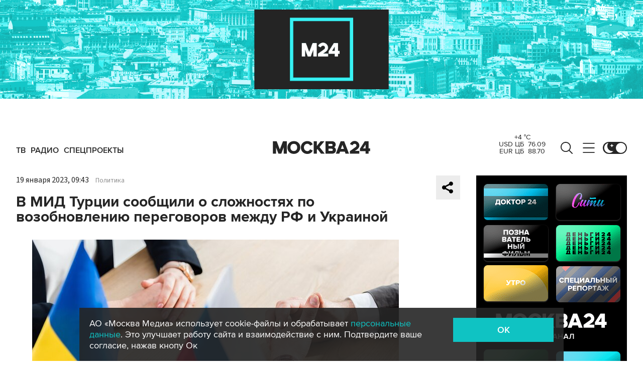

--- FILE ---
content_type: text/html; charset=utf-8
request_url: https://www.m24.ru/widgets/telegram
body_size: 1407
content:
<div class="b-telegram-widget">

	<p class="b-telegram-widget__header"><a href="https://s.m24.ru/mPdnEL" target="_blank">Москва 24 в Telegram</a></p>

	<div class="b-telegram-widget-slider-wrapper"><div class="b-telegram-widget-slider glide">
		<div class="glide__track" data-glide-el="track">
			<div class="b-telegram-widget-list glide__slides">
				<div class="glide__slide">
					<div class="b-telegram-widget-list__item b-effect">
						<p class="b-telegram-widget-list__title"><a href="https://t.me/infomoscow24/100630" target="_blank"><i class="b-list__img"><img src="/b/d/nBkSUhL2h1IhmsmyJb6BrNOp2Z338pj20yfMh_fH_nKUPXuaDyXTjHou4MVO6BCVoZKf9GqVe5Q_CPawk214LyWK9G1N5ho=pHfLLF6Rf21AfI1NcEnceg.jpg" width="300" height="169" alt="" loading="lazy" /></i><span>В Госдуме предложили на два часа сократить рабочий день</span></a></p>
					</div>
				</div>
				<div class="glide__slide">
					<div class="b-telegram-widget-list__item b-effect">
						<p class="b-telegram-widget-list__title"><a href="https://t.me/infomoscow24/100632" target="_blank"><i class="b-list__img"><img src="/b/d/nBkSUhL2h1IhmsmzJr6BrNOp2Z338pj20yfMh_fH_nKUPXuaDyXTjHou4MVO6BCVoZKf9GqVe5Q_CPawk214LyWK9G1N5ho=SEkAgFwS3IGT0GhdHlMGcA.jpg" width="300" height="169" alt="" loading="lazy" /></i><span>Свежее обновление Windows 11 оказалось &quot;убийцей&quot; SSD</span></a></p>
					</div>
				</div>
				<div class="glide__slide">
					<div class="b-telegram-widget-list__item b-effect">
						<p class="b-telegram-widget-list__title"><a href="https://t.me/infomoscow24/100628" target="_blank"><i class="b-list__img"><img src="/b/d/nBkSUhL2h1Ihmsm1Jb6BrNOp2Z338pj20yfMh_fH_nKUPXuaDyXTjHou4MVO6BCVoZKf9GqVe5Q_CPawk214LyWK9G1N5ho=mC9QxGtFaNO5MeGJNsZK9A.jpg" width="300" height="169" alt="" loading="lazy" /></i><span>Мошенники начали обманывать детей под видом &quot;разблокировки&quot; Roblox</span></a></p>
					</div>
				</div>
				<div class="glide__slide">
					<div class="b-telegram-widget-list__item b-effect">
						<p class="b-telegram-widget-list__title"><a href="https://t.me/infomoscow24/100617" target="_blank"><i class="b-list__img"><img src="/b/d/nBkSUhL2h1Ihmsm3J76BrNOp2Z338pj20yfMh_fH_nKUPXuaDyXTjHou4MVO6BCVoZKf9GqVe5Q_CPawk214LyWK9G1N5ho=jGRnU45oXxWNkpf5Wpss_w.jpg" width="300" height="169" alt="" loading="lazy" /></i><span>Грибники Подмосковья хвастаются невероятным &quot;уловом&quot; в начале зимы. Фото</span></a></p>
					</div>
				</div>
				<div class="glide__slide">
					<div class="b-telegram-widget-list__item b-effect">
						<p class="b-telegram-widget-list__title"><a href="https://t.me/infomoscow24/100616" target="_blank"><i class="b-list__img"><img src="/b/d/nBkSUhL2h1Ihmsq-Lr6BrNOp2Z338pj20yfMh_fH_nKUPXuaDyXTjHou4MVO6BCVoZKf9GqVe5Q_CPawk214LyWK9G1N5ho=JDkq2ExCNu20coEugEiBww.jpg" width="300" height="169" alt="" loading="lazy" /></i><span>&quot;Ледяная шерсть&quot; выросла на деревьях в Подмосковье</span></a></p>
					</div>
				</div>
				<div class="glide__slide">
					<div class="b-telegram-widget-list__item b-effect">
						<p class="b-telegram-widget-list__title"><a href="https://t.me/infomoscow24/100598" target="_blank"><i class="b-list__img"><img src="/b/d/nBkSUhL2h1IhmsqwLr6BrNOp2Z338pj20yfMh_fH_nKUPXuaDyXTjHou4MVO6BCVoZKf9GqVe5Q_CPawk214LyWK9G1N5ho=XIgdCCfqGZBG6FimDVes3w.jpg" width="300" height="169" alt="" loading="lazy" /></i><span>Мошенники начали присылать фальшивые новогодние открытки</span></a></p>
					</div>
				</div>
				<div class="glide__slide">
					<div class="b-telegram-widget-list__item b-effect">
						<p class="b-telegram-widget-list__title"><a href="https://t.me/infomoscow24/100588" target="_blank"><i class="b-list__img"><img src="/b/d/nBkSUhL2h1IhmsqwI76BrNOp2Z338pj20yfMh_fH_nKUPXuaDyXTjHou4MVO6BCVoZKf9GqVe5Q_CPawk214LyWK9G1N5ho=rF5Ua_-eFbcWGTND8fTueg.jpg" width="300" height="169" alt="" loading="lazy" /></i><span>Долина вернет Лурье 112 миллионов рублей за квартиру</span></a></p>
					</div>
				</div>
				<div class="glide__slide">
					<div class="b-telegram-widget-list__item b-effect">
						<p class="b-telegram-widget-list__title"><a href="https://t.me/infomoscow24/100599" target="_blank"><i class="b-list__img"><img src="/b/d/nBkSUhL2h1IhmsqwJL6BrNOp2Z338pj20yfMh_fH_nKUPXuaDyXTjHou4MVO6BCVoZKf9GqVe5Q_CPawk214LyWK9G1N5ho=R_4M8BerwaCo4H4vNbJh7A.jpg" width="300" height="169" alt="" loading="lazy" /></i><span>Солнечных дней в Москве не будет до середины декабря</span></a></p>
					</div>
				</div>
				<div class="glide__slide">
					<div class="b-telegram-widget-list__item b-effect">
						<p class="b-telegram-widget-list__title"><a href="https://t.me/infomoscow24/100587" target="_blank"><i class="b-list__img"><img src="/b/d/nBkSUhL2h1Ihmsq2I76BrNOp2Z338pj20yfMh_fH_nKUPXuaDyXTjHou4MVO6BCVoZKf9GqVe5Q_CPawk214LyWK9G1N5ho=ma78e8DWBe0R-0urrU__dg.jpg" width="300" height="169" alt="" loading="lazy" /></i><span>В России появится мессенджер &quot;Молния&quot; для общения и бизнеса с Китаем</span></a></p>
					</div>
				</div>
				<div class="glide__slide">
					<div class="b-telegram-widget-list__item b-effect">
						<p class="b-telegram-widget-list__title"><a href="https://t.me/infomoscow24/100566" target="_blank"><i class="b-list__img"><img src="/b/d/nBkSUhL2h1Ihmsu-J76BrNOp2Z338pj20yfMh_fH_nKUPXuaDyXTjHou4MVO6BCVoZKf9GqVe5Q_CPawk214LyWK9G1N5ho=auo7fugbrivYbXqB-ASTdA.jpg" width="300" height="169" alt="" loading="lazy" /></i><span>На бойца ММА завели уголовку за спарринг с памятником ветеранам МЧС. Видео</span></a></p>
					</div>
				</div>
			</div>
		</div>
		<div class="glide__arrows" data-glide-el="controls">
			<button class="glide__arrow glide__arrow--prev" data-glide-dir="<"></button>
			<button class="glide__arrow glide__arrow--next" data-glide-dir=">"></button>
		</div>
	</div></div>

</div>


--- FILE ---
content_type: application/javascript
request_url: https://smi2.ru/counter/settings?payload=CImVAjokNTc3MTBkMDktNjY3Ny00M2Y4LWE4NGMtNGVhYTlhMGYwZjVk&cb=_callbacks____0miuh0nlr
body_size: 1512
content:
_callbacks____0miuh0nlr("[base64]");